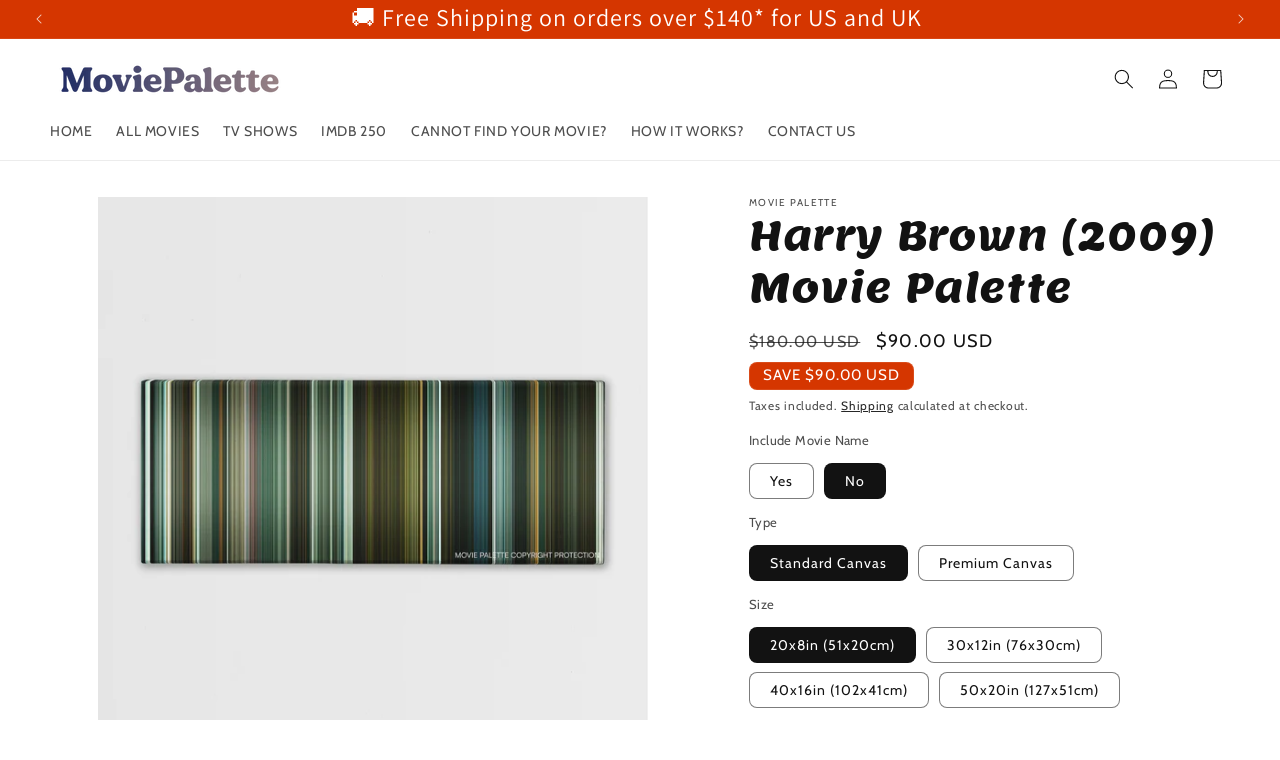

--- FILE ---
content_type: text/css
request_url: https://moviepalette.com/cdn/shop/t/35/assets/sq-custom.css?v=57518348853725882681733488566
body_size: -221
content:
#sparq-container .sparq-result-inner{border:0px solid!important}.sparq-no-results{background-image:unset!important}#sparq-container .sparq-container-fluid{width:93em!important}.sparq-no-results .custom-master{display:flex;flex-direction:column;justify-content:center}.predictive-search.predictive-search--header{display:none!important}.sparq-no-results p.customproducttext{text-align:center!important;margin-bottom:10px!important}.sparq-no-results .custombutton{margin:0 auto!important;text-align:center!important;display:flex;align-items:center;justify-content:center}.sparq-no-results p.customproducttext{font-weight:700!important;font-size:17px!important}aside#main-collection-filters{display:none!important}#sparq-container .sparq-item-container::-webkit-scrollbar{width:.2em!important}#sparq-container .sparq-item-container::-webkit-scrollbar-thumb{background-color:#999!important}#sparq-container .sparq-item-container::-webkit-scrollbar-track{background-color:#f1f1f1}.sparq-search-inner .sq-sidebar-md.is-affixed .sq-sidebar-md__inner{left:auto!important;width:206px!important}a.sparq-no{width:300px!important;height:300px!important}.sparq-no .sq-page-item.sparq-column-3{width:300px}#sparq-container .page-item-sparq-row>div[data-v-45b1f56f]{max-width:33.333333333%;width:33.333333333%}#sparq-container .page-item-sparq-row > div[data-v-45b1f56f],#sparq-container ..page-item-sparq-row > div[data-v-45b1f56f]{display:-webkit-box;display:-ms-flexbox;display:flex;-webkit-box-flex:1;-ms-flex:1 1 auto;flex:1 1 auto;margin-left:0;-webkit-box-align:stretch;-ms-flex-align:stretch;align-items:stretch}#sparq-container .page-item-sparq-row>div[data-v-45b1f56f] .sq-review{margin:0 15px}@media only screen and (max-width: 768px){#sparq-container .page-item-sparq-row>div[data-v-45b1f56f]{max-width:50%;width:50%}}.sq-review polygon,.sparq-checkbox polygon{fill:#3a3a3a}#sparq-container h3.sparq-item-title{margin-bottom:0!important}#sparq-container .sparq-result-inner .trustshop-review--summary{margin:0 15px}#sparq-container .sparq-result-inner .trustshop-review-summary--average.display_rating--before,#sparq-container .sparq-result-inner .trustshop-review-summary--total{transform:translateY(2px)}
/*# sourceMappingURL=/cdn/shop/t/35/assets/sq-custom.css.map?v=57518348853725882681733488566 */


--- FILE ---
content_type: text/javascript
request_url: https://moviepalette.com/cdn/shop/t/35/assets/sq-config.min.js?v=118177810453150479651768785691
body_size: 3219
content:
window.sq = window.sq || {}; window.sq.config = Object.assign({"appId":"I97NSC8BB9X136EVDPVYEMPL","searchToken":"J6S1TK9X8Z1AFJ17PN26LRXQ","productCollectionId":"4SCXGBGJHHKDECTUCJ2ICDIZ","collectionCollectionId":"1KYY596S5S45FQD7IEF2BIB7","pagesCollectionId":"VFD6YDTFP3PIM6HX3SEFWE58","redirectsCollectionId":"6PN4QVYLUSHU19Q4Y1BF7458","articlesCollectionId":"AN9DEVN44WR8WMS3Z6E1FDFZ","isCreditsEnabled":"true","isSearchEnabled":"true","ignoreTags":"[]","searchFields":"title,description,tags,productType","isSearchPageEnabled":"true","isCollectionPageEnabled":"true","facets":"collections,tags,productType,vendor,in_stock","searchBoxSelector":"input[type=search],input[name=q]","searchPageSelector":".main-content","collectionPageSelector":"#sparq-coll-search-container","currency":"USD","currencySymbol":"$","priceFilters":"[{\"max\":100,\"min\":null,\"displayOrder\":1},{\"max\":200,\"min\":100,\"displayOrder\":2},{\"max\":300,\"min\":200,\"displayOrder\":3},{\"max\":400,\"min\":300,\"displayOrder\":4},{\"max\":500,\"min\":400,\"displayOrder\":5},{\"max\":null,\"min\":500,\"displayOrder\":6}]","isSearchBoxEnabled":"true","redirectToCustomPage":"false","showBestSellingScore":"true","hideOutOfStockItems":"false","treatVariantAsProduct":"false","filters":"[{\"enableSearchBox\":false,\"userInterfaceType\":3,\"isExpandedOnMobile\":false,\"hideSingleValues\":false,\"isNumericFilter\":false,\"uniqueId\":\"9ejhnw24eoxenolccvsdbhm2\",\"stFieldName\":\"average_rating\",\"displayName\":\"Rating\",\"isExpanded\":true,\"displayOrder\":10,\"tags\":[],\"filterType\":1,\"filterDisplayTargets\":[1,2],\"filterDisplayType\":1,\"ignoreFilterValues\":[],\"sortType\":1,\"collectionHandlesToIgnore\":null,\"optionName\":null,\"ranges\":null,\"prefix\":null,\"metaSeparator\":null,\"isQuantityEnabled\":true,\"reorderSelectedValues\":false},{\"enableSearchBox\":false,\"userInterfaceType\":1,\"isExpandedOnMobile\":false,\"hideSingleValues\":false,\"isNumericFilter\":false,\"uniqueId\":\"2mt882phhibci6bdoexhk1ek\",\"stFieldName\":\"system_tags\",\"displayName\":\"tags\",\"isExpanded\":true,\"displayOrder\":1,\"tags\":[],\"filterType\":1,\"filterDisplayTargets\":[1,2],\"filterDisplayType\":1,\"ignoreFilterValues\":[],\"sortType\":1,\"collectionHandlesToIgnore\":[],\"optionName\":null,\"ranges\":null,\"prefix\":null,\"metaSeparator\":null,\"isQuantityEnabled\":true,\"reorderSelectedValues\":false},{\"enableSearchBox\":false,\"userInterfaceType\":1,\"isExpandedOnMobile\":false,\"hideSingleValues\":false,\"isNumericFilter\":false,\"uniqueId\":\"5889k7dvt7f1z7l56vwrdgu8\",\"stFieldName\":\"system_collections\",\"displayName\":\"collections\",\"isExpanded\":true,\"displayOrder\":4,\"tags\":[],\"filterType\":1,\"filterDisplayTargets\":[1,2],\"filterDisplayType\":1,\"ignoreFilterValues\":[\"Home Page\",\"Imdb 250\",\"Products For Sale\",\"The Squid Game\"],\"sortType\":1,\"collectionHandlesToIgnore\":null,\"optionName\":null,\"ranges\":null,\"prefix\":null,\"metaSeparator\":null,\"isQuantityEnabled\":true,\"reorderSelectedValues\":false}]","themeSettings":"{\"searchboxPlaceholderText\":\"Type your desired movie for results...\",\"filterByTitle\":\"FILTER BY\",\"clearAllTitle\":\"CLEAR\",\"searchResultsText\":\"SHOWING {{count}} RESULTS IN {{time}} MS\",\"viewButtonTitle\":\"Shop Now\",\"viewButtonBackgroundColor\":\"#ff527b\",\"viewButtonFontColor\":\"#ffffff\",\"emptyResultMessage\":\"Sorry, No Results\",\"countOfProductsShown\":12,\"itemsPerRow\":3,\"isSearchBoxEnabled\":true,\"isSearchBoxEnabledForCollectionPage\":true,\"searchboxFontFamily\":\"Muli,sans-serif\",\"searchboxFontColor\":\"#8e8e8e\",\"searchboxFontSize\":\"12px\",\"filterByTitleFontFamily\":\"Muli,sans-serif\",\"filterByTitleFontColor\":\"#000\",\"filterByTitleFontSize\":\"14px\",\"clearAllFontFamily\":\"Muli,sans-serif\",\"clearAllFontColor\":\"#8e8e8e\",\"clearAllFontSize\":\"12px\",\"resultHitsFontFamily\":\"Muli,sans-serif\",\"resultHitsFontColor\":\"#8e8e8e\",\"resultHitsFontSize\":\"12px\",\"isSparqCreditsEnabled\":true,\"sparqCreditsFontFamily\":\"Muli,sans-serif\",\"sparqCreditsFontColor\":\"#8e8e8e\",\"sparqCreditsFontSize\":\"12px\",\"filterDisplayNameFontFamily\":\"Muli,sans-serif\",\"filterDisplayNameFontColor\":\"#333333\",\"filterDisplayNameFontSize\":\"14px\",\"filterValueFontFamily\":\"Muli,sans-serif\",\"filterValueFontColor\":\"#8e8e8e\",\"filterValueFontSize\":\"12px\",\"productTitleFontFamily\":\"Muli,sans-serif\",\"productTitleFontColor\":\"#333333\",\"productTitleFontSize\":\"14px\",\"isVendorTitleEnabled\":false,\"vendorTitleFontFamily\":\"Muli,sans-serif\",\"vendorTitleFontColor\":\"#8e8e8e\",\"vendorTitleFontSize\":\"12px\",\"productCompareAtPriceFontFamily\":\"Muli,sans-serif\",\"productCompareAtPriceFontColor\":\"#8e8e8e\",\"productCompareAtPriceFontSize\":\"12px\",\"isProductDiscountPriceEnabled\":true,\"productDiscountPriceFontFamily\":\"Muli,sans-serif\",\"productDiscountPriceFontColor\":\"#333333\",\"productDiscountPriceFontSize\":\"14px\",\"isProductViewButtonEnabled\":true,\"productViewButtonFontFamily\":\"Muli,sans-serif\",\"productViewButtonFontColor\":\"#FFFfff\",\"productViewButtonFontSize\":\"12px\",\"productViewButtonBackgroundColor\":\"#000\",\"productViewButtonBorderColor\":\"#000\",\"paginationActiveFontFamily\":\"Muli,sans-serif\",\"paginationActiveFontColor\":\"#FFFfff\",\"paginationActiveFontSize\":\"12px\",\"paginationActiveBackgroundColor\":\"#000\",\"paginationActiveBorderColor\":\"#000\",\"paginationInactiveFontFamily\":\"Muli,sans-serif\",\"paginationInactiveFontColor\":\"#8e8e8e\",\"paginationInactiveFontSize\":\"12px\",\"paginationInactiveBackgroundColor\":\"#FFFfff\",\"paginationInactiveBorderColor\":\"#000\",\"loadMoreButtonFontFamily\":\"Muli,sans-serif\",\"loadMoreButtonFontColor\":\"#FFFfff\",\"loadMoreButtonFontSize\":\"12px\",\"loadMoreButtonBackgroundColor\":\"#000\",\"loadMoreButtonBorderColor\":\"#000\",\"funnelButtonFontFamily\":\"Muli,sans-serif\",\"funnelButtonFontColor\":\"#FFFfff\",\"funnelButtonFontSize\":\"12px\",\"funnelButtonBackgroundColor\":\"#000\",\"funnelButtonBorderColor\":\"#000\",\"discountLabelFontFamily\":\"Muli,sans-serif\",\"discountLabelFontColor\":\"#FFFfff\",\"discountLabelFontSize\":\"12px\",\"discountLabelBackgroundColor\":\"#ff527b\",\"discountLabelBorderColor\":\"#ff527b\",\"dropdownCollectionsHeadingTitle\":\"Collections\",\"dropdownPagesHeadingTitle\":\"Pages\",\"dropdownBlogsHeadingTitle\":\"Blogs\",\"dropDownCountOfProductsToShow\":6,\"dropdownCountOfCollectionsToShow\":5,\"dropdownCountOfPagesToShow\":5,\"dropdownCountOfBlogsToShow\":5,\"dropdownViewAllButtonText\":\"View all {{count}} Products\",\"dropdownViewAllButtonBackgroundColor\":\"#000\",\"dropdownViewAllFontColor\":\"#000\",\"dropdownFontFamily\":\"Muli,sans-serif\",\"defaultSortType\":8,\"searchResultFontFamily\":\"Muli,sans-serif\",\"searchPageHeaderTitle\":\"Search Results\",\"showDiscountPercentage\":false,\"discountSectionBackground\":\"#FF527B\",\"discountSectionFontFamily\":\"Muli,sans-serif\",\"discountSectionFontColor\":\"#000\",\"opensInNewTab\":true,\"roundingFactor\":0,\"dropdownItemProductTitleFontFamily\":\"Muli,sans-serif\",\"dropdownItemProductTitleFontColor\":\"#333333\",\"dropdownItemProductTitleFontSize\":\"14px\",\"dropdownItemProductVendorFontFamily\":\"Muli,sans-serif\",\"dropdownItemProductVendorFontColor\":\"#8e8e8e\",\"dropdownItemProductVendorFontSize\":\"12px\",\"isDropdownItemProductVendorEnabled\":false,\"isDropdownItemCompareAtPriceEnabled\":true,\"dropdownItemCompareAtPriceFontFamily\":\"Muli,sans-serif\",\"dropdownItemCompareAtPriceFontColor\":\"#333333\",\"dropdownItemCompareAtPriceFontSize\":\"14px\",\"dropdownItemDiscountPriceFontFamily\":\"Muli,sans-serif\",\"dropdownItemDiscountPriceFontColor\":\"#8e8e8e\",\"dropdownItemDiscountPriceFontSize\":\"12px\",\"dropdownCollectionSectionHeadingFontFamily\":\"Muli,sans-serif\",\"dropdownCollectionSectionHeadingFontColor\":\"#8e8e8e\",\"dropdownCollectionSectionHeadingFontSize\":\"12px\",\"dropdownPageSectionHeadingFontFamily\":\"Muli,sans-serif\",\"dropdownPageSectionHeadingFontColor\":\"#8e8e8e\",\"dropdownPageSectionHeadingFontSize\":\"12px\",\"dropdownBlogSectionHeadingFontFamily\":\"Muli,sans-serif\",\"dropdownBlogSectionHeadingFontColor\":\"#8e8e8e\",\"dropdownBlogSectionHeadingFontSize\":\"12px\",\"isDropdownCollectionValuesEnabled\":true,\"dropdownCollectionValuesFontFamily\":\"Muli,sans-serif\",\"dropdownCollectionValuesFontColor\":\"#333333\",\"dropdownCollectionValuesFontSize\":\"14px\",\"isDropdownPageValuesEnabled\":true,\"dropdownPageValuesFontFamily\":\"Muli,sans-serif\",\"dropdownPageValuesFontColor\":\"#333333\",\"dropdownPageValuesFontSize\":\"14px\",\"isDropdownBlogValuesEnabled\":false,\"dropdownBlogValuesFontFamily\":\"Muli,sans-serif\",\"dropdownBlogValuesFontColor\":\"#333333\",\"dropdownBlogValuesFontSize\":\"14px\",\"dropdownViewAllButtonFontFamily\":\"Muli,sans-serif\",\"dropdownViewAllButtonFontColor\":\"#FFFfff\",\"dropdownViewAllButtonFontSize\":\"12px\",\"dropdownViewAllButtonBorderColor\":\"#000\",\"dropdownShowByDefault\":true,\"dropdownShowAfterXCharacters\":0,\"primaryColor\":\"#333333\",\"secondaryColor\":\"#8e8e8e\",\"highlightBackgroundColor\":\"#000\",\"highlightTextColor\":\"#FFFfff\",\"highlightBorderColor\":\"#000\",\"defaultFontFamily\":\"Muli,sans-serif\",\"primaryFontSize\":\"14px\",\"secondaryFontSize\":\"12px\",\"searchpageItemShowRating\":true,\"itemDescriptionFontFamily\":\"Muli,sans-serif\",\"itemDescriptionFontColor\":\"#8e8e8e\",\"itemDescriptionFontSize\":\"12px\",\"dropdownItemDescriptionFontFamily\":\"Muli,sans-serif\",\"dropdownItemDescriptionFontColor\":\"#8e8e8e\",\"dropdownItemDescriptionFontSize\":\"12px\",\"currencyDecimalsToShow\":2,\"sortByText\":\"SORT BY\",\"applyButtonText\":\"APPLY\",\"sortOptionRelevanceText\":\"Relevance\",\"sortOptionPriceLowToHighText\":\"Price: Low To High\",\"sortOptionPriceHighToLowText\":\"Price: High To Low\",\"sortOptionAlphabeticallyAZText\":\"Alphabetically: A-Z\",\"sortOptionAlphabeticallyZAText\":\"Alphabetically: Z-A\",\"sortOptionDateDescText\":\"Date, New to Old\",\"sortOptionDateAscText\":\"Date, Old to New\",\"sortOptionBestSellerText\":\"Best Seller\",\"belowPriceText\":\"Below\",\"abovePriceText\":\"And Above\",\"loadMoreText\":\"LOAD MORE\",\"useNewPriceFilter\":true,\"searchPageStarColor\":\"#fcd055\",\"dropdownStarColor\":\"#fcd055\",\"desktopPaginationType\":2,\"mobilePaginationType\":2,\"dropdownStarSize\":\"14px\",\"searchPageStarSize\":\"14px\",\"aboveRatingText\":\"& Up\",\"noReviewsText\":\"No Reviews\",\"noMoreResultsText\":\"No More Results\",\"defaultLayoutMode\":1,\"filterQueryNoResultsText\":\"No values for given search query\",\"useDynamicPriceSlider\":true,\"availabilityFilterOptionText\":\"Include Out Of Stock\",\"useCollectionDefaultSort\":false,\"sortOptionDefaultText\":\"Featured\",\"topBarFilters\":false,\"hideFilterParamsInURL\":false,\"groupVariantsAsProduct\":false,\"searchpageItemShowRatingCount\":true,\"dropdownItemShowRating\":true,\"dropdownItemShowRatingCount\":true,\"isItemDescriptionEnabled\":true,\"isDropdownItemDescriptionEnabled\":false,\"themeMigrationStatus\":null,\"enablePageSizeDropdown\":false,\"pageSizeDropdownValues\":[12,24,36],\"showLayoutSwitcher\":false,\"pageItemFeaturesListMode\":null,\"defaultDesktopImageWidth\":400,\"defaultMobileImageWidth\":400,\"redirectViaCollectionURL\":false,\"stickySidebar\":{\"enabled\":false,\"topPosition\":\"50px\",\"bottomPosition\":\"50px\"},\"clientId\":7136}","customProductTemplate":"","customDropdownProductTemplate":"","cdnUrl":"undefined","assetsVersion":"undefined","banners":"[]","pageItemFeatures":[{"id":"XPx2xyqwZtcusb9p","type":4,"displayOrder":100},{"id":"KPxyqwZtcusb9p","type":5,"displayOrder":200},{"id":"HPx2xyqwZtcusb9p","type":7,"label":"Price","displayOrder":500}],"colorGroups":[{"uniqueId":"j6bxnttgn5q66dczjve5ihxq","colors":[{"title":"Clear","colors":["clear","empty","transparent","glassclear","empty","transparent","glass"],"colorCode":"#"},{"title":"Multicolor","colors":["multicolor","colormulticolor","color"],"colorCode":"*"},{"title":"Beige","colors":["beige","antiquewhite","cornsilk","floralwhite","seashell","oldlace","ivory","linen","lavenderblush","mistyrosebeige","antiquewhite","cornsilk","floralwhite","seashell","oldlace","ivory","linen","lavenderblush","mistyrose"],"colorCode":"#ffeaa7"},{"title":"Black","colors":["black"],"colorCode":"#000"},{"title":"Blue","colors":["blue","lightblue","mediumblue","darkblue","midnightblue","steelblue","lightsteelblue","skyblue","lightskyblue","deepskyblue","cadetblue","cornflowerblue","powderblue","dodgerblue","royalblue","navyblue","lightblue","mediumblue","darkblue","midnightblue","steelblue","lightsteelblue","skyblue","lightskyblue","deepskyblue","cadetblue","cornflowerblue","powderblue","dodgerblue","royalblue","navy"],"colorCode":"#0984e3"},{"title":"Brown","colors":["brown","sandybrown","saddlebrown","rosybrown","burlywood","blanchedalmond","bisque","chocolate","maroon","navajowhite","peru","sienna","tan","wheatbrown","sandybrown","saddlebrown","rosybrown","burlywood","blanchedalmond","bisque","chocolate","maroon","navajowhite","peru","sienna","tan","wheat"],"colorCode":"#654321"},{"title":"Cyan","colors":["cyan","lightcyan","darkcyan","turquoise","mediumturquoise","darkturquoise","paleturquoise","aqua","azure","aliceblue","mintcream","tealcyan","lightcyan","darkcyan","turquoise","mediumturquoise","darkturquoise","paleturquoise","aqua","azure","aliceblue","mintcream","teal"],"colorCode":"#81ecec"},{"title":"Gold","colors":["gold","goldenrod","darkgoldenrod","lightgoldenrodyellow","palegoldenrodgold","goldenrod","darkgoldenrod","lightgoldenrodyellow","palegoldenrod"],"colorCode":"#fdcb6e"},{"title":"Gray","colors":["gray","grey","lightgray","dimgray","darkgray","slategray","lightslategray","darkslategray","silver","gainsborogray","grey","lightgray","dimgray","darkgray","slategray","lightslategray","darkslategray","silver","gainsboro"],"colorCode":"#636e72"},{"title":"Green","colors":["green","lightgreen","darkgreen","lime","limegreen","greenyellow","yellowgreen","springgreen","mediumspringgreen","seagreen","mediumseagreen","darkseagreen","aquamarine","mediumaquamarine","olive","olivedrab","darkolivegreen","forestgreen","lawngreen","palegreen","chartreuse","honeydewgreen","lightgreen","darkgreen","lime","limegreen","greenyellow","yellowgreen","springgreen","mediumspringgreen","seagreen","mediumseagreen","darkseagreen","aquamarine","mediumaquamarine","olive","olivedrab","darkolivegreen","forestgreen","lawngreen","palegreen","chartreuse","honeydew"],"colorCode":"#00b894"},{"title":"Orange","colors":["orange","darkorange","coral","tomato","orangeredorange","darkorange","coral","tomato","orangered"],"colorCode":"#e17055"},{"title":"Pink","colors":["pink","lightpink","hotpink","deeppinkpink","lightpink","hotpink","deeppink"],"colorCode":"#fd79a8"},{"title":"Purple","colors":["purple","mediumpurple","rebeccapurple","magenta","darkmagenta","violet","darkviolet","blueviolet","palevioletred","mediumvioletred","slateblue","mediumslateblue","darkslateblue","orchid","mediumorchid","darkorchid","lavender","thistle","plum","fuchsia","indigopurple","mediumpurple","rebeccapurple","magenta","darkmagenta","violet","darkviolet","blueviolet","palevioletred","mediumvioletred","slateblue","mediumslateblue","darkslateblue","orchid","mediumorchid","darkorchid","lavender","thistle","plum","fuchsia","indigo"],"colorCode":"#6c5ce7"},{"title":"Red","colors":["red","darkred","indianred","salmon","lightsalmon","darksalmon","lightcoral","crimson","firebrick","scarletred","darkred","indianred","salmon","lightsalmon","darksalmon","lightcoral","crimson","firebrick","scarlet"],"colorCode":"#d63031"},{"title":"White","colors":["white","snow","whitesmoke","ghostwhitewhite","snow","whitesmoke","ghostwhite"],"colorCode":"#FFFFFF"},{"title":"Yellow","colors":["yellow","lightyellow","lemonchiffon","moccasinyellow","lightyellow","lemonchiffon","moccasin"],"colorCode":"#ffeaa7"}]}],"activePages":["/search","/search/"],"translations":{"default":{"filters":{"2mt882phhibci6bdoexhk1ek":"tags","5889k7dvt7f1z7l56vwrdgu8":"collections","5znubcjm7zrtjln592t7fmc2":"availability","9ejhnw24eoxenolccvsdbhm2":"Rating","jcn1jftavisg25z5ogg2rzi8":"Discount","pklpodwcbxwjib8rwggbsav6":"Price Filter","rswxfl9qajye8xn9elm2wyo2":"Product Type","zf29eww41syiflmwbggdwxtm":"vendor"},"sortByText":"SORT BY","loadMoreText":"LOAD MORE","clearAllTitle":"CLEAR","filterByTitle":"FILTER BY","noReviewsText":"No Reviews","abovePriceText":"And Above","belowPriceText":"Below","aboveRatingText":"& Up","applyButtonText":"APPLY","viewButtonTitle":"VIEW","noMoreResultsText":"No More Results","searchResultsText":"SHOWING {{count}} RESULTS IN {{time}} MS","emptyResultMessage":"Sorry, No Results","searchPageHeaderTitle":"Search Results","sortOptionDateAscText":"Date, Old to New","sortOptionDefaultText":"Featured","sortOptionDateDescText":"Date, New to Old","sortOptionRelevanceText":"Relevance","filterQueryNoResultsText":"No values for given search query","searchboxPlaceholderText":"Type your desired movie for results...","sortOptionBestSellerText":"Best Seller","dropdownBlogsHeadingTitle":"Blogs","dropdownPagesHeadingTitle":"Pages","dropdownViewAllButtonText":"View all {{count}} Products","availabilityFilterOptionText":"Include Out Of Stock","sortOptionPriceHighToLowText":"Price: High To Low","sortOptionPriceLowToHighText":"Price: Low To High","sortOptionAlphabeticallyAZText":"Alphabetically: A-Z","sortOptionAlphabeticallyZAText":"Alphabetically: Z-A","dropdownCollectionsHeadingTitle":"Collections"}}}, window.sq.config);